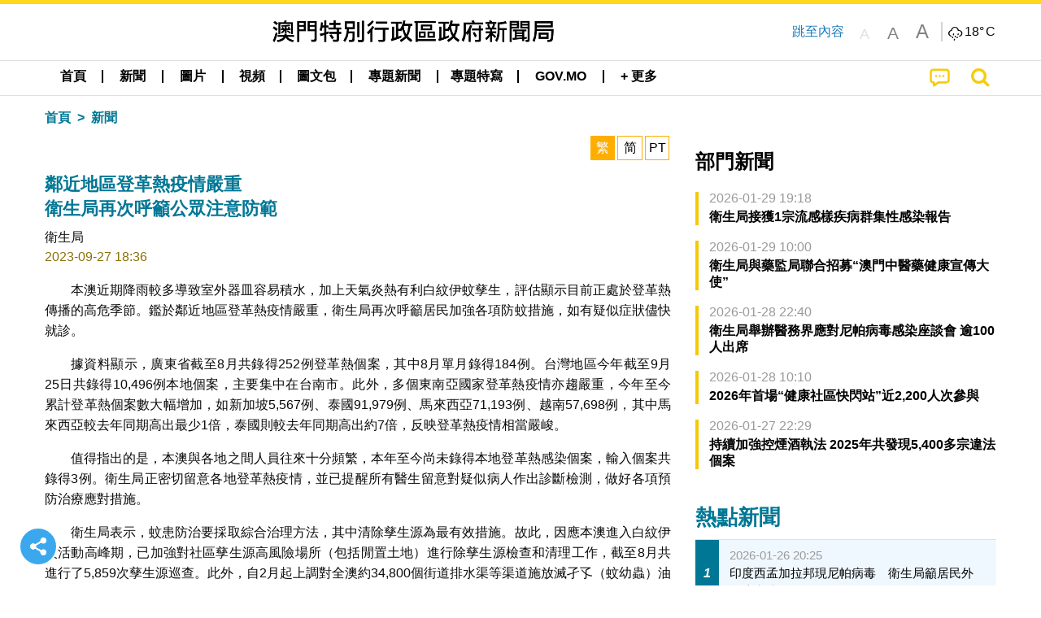

--- FILE ---
content_type: text/css
request_url: https://www.gcs.gov.mo/news/wicket/resource/local.gcs.news.ui.component.FooterPanel/FooterPanel-ver-C23780B6F02D277F794FA8A04C13D036.css
body_size: 837
content:
.appLogo{
	max-width: 5rem;
	border-radius: 1rem;
	margin-right: 1rem;
}
.playStoreIcon, .appStoreIcon, .apkDownloadIcon{
	max-width: 6rem;
}

.playStoreIcon{
	margin-top: .3rem;
	margin-bottom: .3rem;
}

footer, footer .callout.secondary {
    background-color: #f4f4f4;
    border-bottom: none;
    border-left: none;
    border-right: none;
}

.footerLinkContainer a {
	color:#282828;
	font-weight: bolder;
}

.footerLinkContainer div {
    display: block;
    text-align: center;
}
    
/* .gcsLogo {
	margin-left: auto;
	margin-right: auto;
} */

.bottomBar{
	min-height: 2rem;
	background-color: #f4c904;
	align-items: center;
    display: flex;
    justify-content: center;
}

.v22 .footerLinkContainer>.cell>div:before{
	content: "";
	border-left:solid #f5c904 3px;
	margin-left:-1rem;
}	
.v22 .footerLinkContainer>.cell>div>a{
	padding-left: 0.8rem;	
}
.v22 .footerLinkContainer>.cell>div{
	margin-top: 1rem;
	text-align: left;
	padding-left:1rem;
}

.footerLinkContainer a:hover, .footerLinkContainer a:focus {
    color: #525252;
}

.gcsLogoContainer{
	margin-left: .5rem;
    margin-top: 1.5rem;
    max-width: 20rem;
}

.appLogoContainer{
	text-align: center;
}

.appDownloadLinkContainer{
	display: block !important;
}

footer .grid-margin-y.footerContactContainer{
	margin-top: 0;
	margin-left: 1.2rem;
}

footer .copyRight {
    margin-right: .5rem;
}

@media screen and (min-width: 40em) and (max-width: 63.9375em) {
	footer .grid-margin-y.footerContactContainer{
		margin-top: 1rem;
		margin-bottom: 0rem;
	}
	footer .grid-margin-x.footerLinkContainer {
   	  margin-left: 0.5rem;
	}
}

@media screen and (max-width: 39.9375em) {
	.appLogo{
		max-width: 4rem;
		margin-right: .5rem;
	}
	.playStoreIcon, .appStoreIcon, .apkDownloadIcon{
		max-width: 4.5rem;
	}
	.playStoreIcon{
		margin-top: .35rem;
		margin-bottom: .35rem;
	}
	div.callout{
	padding-left: 0em;
    padding-right: 0em;
    padding-bottom: 0;
    margin-bottom: 0;
	}
	footer .callout.secondary>div {
    margin-bottom: 1rem;
    margin-left: 0;
    margin-right: 0;
    width: 100%;
	}
	
	footer .grid-margin-y.footerContactContainer{
		margin: 1.5rem 0.7rem 0;
	}
	.v22 .footerLinkContainer>.cell>div{
		padding-left:1.8rem;
	}

	.v22 .footerLinkContainer {
	  margin-bottom: 0.8rem;
	  }

}